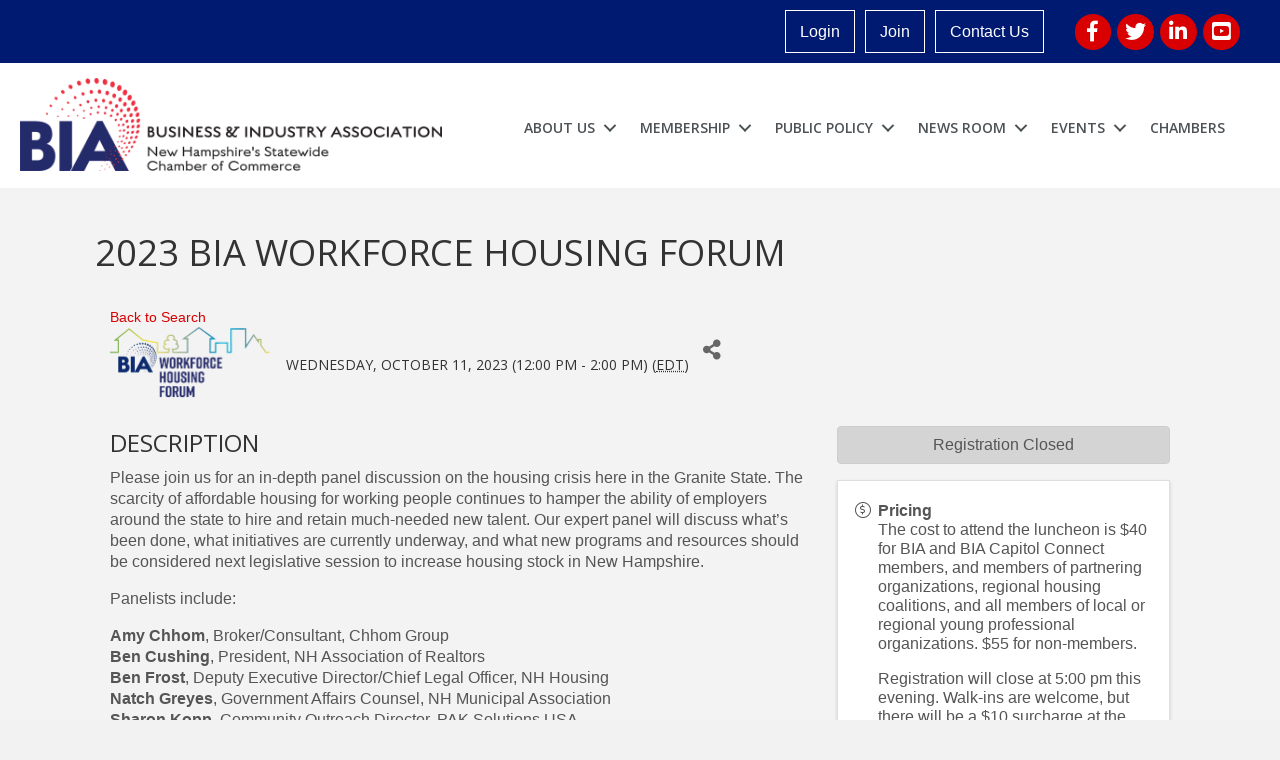

--- FILE ---
content_type: text/javascript
request_url: https://polo.feathr.co/v1/analytics/match/script.js?a_id=62b098c04cee002467be738b&pk=feathr
body_size: -597
content:
(function (w) {
    
        
    if (typeof w.feathr === 'function') {
        w.feathr('integrate', 'ttd', '697045227283a60002247c0d');
    }
        
        
    if (typeof w.feathr === 'function') {
        w.feathr('match', '697045227283a60002247c0d');
    }
        
    
}(window));